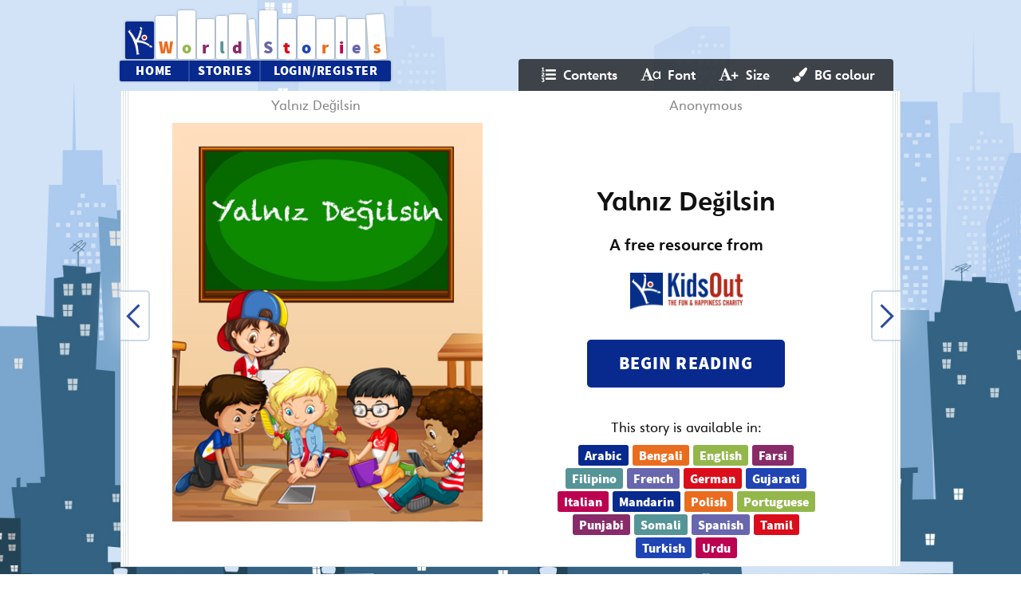

--- FILE ---
content_type: text/css
request_url: https://worldstories.org.uk/common/css/icons.css
body_size: 3228
content:
/*
Copyright (C) 2013-2022 256 Kelvin Limited

This program is free software: you can redistribute it and/or modify
it under the terms of the GNU Affero General Public License as published by
the Free Software Foundation, either version 3 of the License, or
(at your option) any later version.

This program is distributed in the hope that it will be useful,
but WITHOUT ANY WARRANTY; without even the implied warranty of
MERCHANTABILITY or FITNESS FOR A PARTICULAR PURPOSE.  See the
GNU Affero General Public License for more details.

You should have received a copy of the GNU Affero General Public License
along with this program.  If not, see <https://www.gnu.org/licenses/>.
*/
@font-face {
	font-family: 'icomoon';
	src: url('/common/fonts/icomoon.eot?epaayj');
	src: url('/common/fonts/icomoon.eot?#iefixepaayj') format('embedded-opentype'),
		url('/common/fonts/icomoon.woff?epaayj') format('woff'),
		url('/common/fonts/icomoon.ttf?epaayj') format('truetype'),
		url('/common/fonts/icomoon.svg?epaayj#icomoon') format('svg');
	font-weight: normal;
	font-style: normal;
}

[class^="icon-"],
[class*=" icon-"] {
	font-family: 'icomoon';
	font-style: normal;
	font-weight: normal;
	font-variant: normal;
	text-transform: none;
	line-height: 1;

	/* Better Font Rendering =========== */
	-webkit-font-smoothing: antialiased;
	-moz-osx-font-smoothing: grayscale;
}

.icon-schools:before {
	content: "\e615";
}

.icon-teachers:before {
	content: "\e614";
}

.icon-lessons:before {
	content: "\e613";
}

.icon-wish:before {
	content: "\e612";
}

.icon-star:before {
	content: "\e611";
}

.icon-questions:before {
	content: "\e610";
}

.icon-up:before {
	content: "\e60d";
}

.icon-down:before {
	content: "\e60c";
}

.icon-slide-up:before {
	content: "\e60e";
}

.icon-slide-down:before {
	content: "\e60f";
}

.icon-style:before {
	content: "\e60b";
}

.icon-contents:before {
	content: "\e60a";
}

.icon-ask:before {
	content: "\e608";
}

.icon-caret:before {
	content: "\e609";
}

.icon-giglets:before {
	content: "\e605";
}

.icon-nav-expand:before {
	content: "\e606";
}

.icon-nav-collapse:before {
	content: "\e607";
}

.icon-messages:before {
	content: "\e600";
}

.icon-marking:before {
	content: "\e601";
}

.icon-pupils:before {
	content: "\e602";
}

.icon-tasks:before {
	content: "\e603";
}

.icon-books:before {
	content: "\e604";
}

.icon-events:before {
	content: "\e616";
}

@font-face {
	font-family: 'icomoon2';
	src: url('/common/fonts/icomoon2.eot?-k94wfi');
	src: url('/common/fonts/icomoon2.eot?#iefix-k94wfi') format('embedded-opentype'),
		url('/common/fonts/icomoon2.woff?-k94wfi') format('woff'),
		url('/common/fonts/icomoon2.ttf?-k94wfi') format('truetype'),
		url('/common/fonts/icomoon2.svg?-k94wfi#icomoon') format('svg');
	font-weight: normal;
	font-style: normal;
}

[class^="icon2-"],
[class*=" icon2-"] {
	font-family: 'icomoon2';
	font-style: normal;
	font-weight: normal;
	font-variant: normal;
	text-transform: none;
	line-height: 1;

	/* Better Font Rendering =========== */
	-webkit-font-smoothing: antialiased;
	-moz-osx-font-smoothing: grayscale;
}

.icon2-search:before {
	content: "\e600";
}

.icon2-note:before {
	content: "\e601";
}

.icon2-menu:before {
	content: "\e602";
}

.icon2-hiliter:before {
	content: "\e603";
}

.icon2-background:before {
	content: "\e604";
}

--- FILE ---
content_type: text/css
request_url: https://worldstories.org.uk/common/css/fonts.css
body_size: 5540
content:
/*
Copyright (C) 2013-2022 256 Kelvin Limited

This program is free software: you can redistribute it and/or modify
it under the terms of the GNU Affero General Public License as published by
the Free Software Foundation, either version 3 of the License, or
(at your option) any later version.

This program is distributed in the hope that it will be useful,
but WITHOUT ANY WARRANTY; without even the implied warranty of
MERCHANTABILITY or FITNESS FOR A PARTICULAR PURPOSE.  See the
GNU Affero General Public License for more details.

You should have received a copy of the GNU Affero General Public License
along with this program.  If not, see <https://www.gnu.org/licenses/>.
*/
/**
 * @license
 * MyFonts Webfont Build ID 2759208, 2014-03-02T06:59:23-0500
 * 
 * The fonts listed in this notice are subject to the End User License
 * Agreement(s) entered into by the website owner. All other parties are 
 * explicitly restricted from using the Licensed Webfonts(s).
 * 
 * You may obtain a valid license at the URLs below.
 * 
 * Webfont: Heinemann Special Black by Heinemann Collection
 * URL: http://www.myfonts.com/fonts/fw-heinemann/heinemann-special/black/
 * 
 * Webfont: Heinemann Special Roman by Heinemann Collection
 * URL: http://www.myfonts.com/fonts/fw-heinemann/heinemann-special/roman/
 * 
 * Webfont: Heinemann Special Italic by Heinemann Collection
 * URL: http://www.myfonts.com/fonts/fw-heinemann/heinemann-special/roman-italic/
 * 
 * Webfont: Heinemann Special Black Italic by Heinemann Collection
 * URL: http://www.myfonts.com/fonts/fw-heinemann/heinemann-special/black-italic/
 * 
 * Webfont: Heinemann Special Bold Italic by Heinemann Collection
 * URL: http://www.myfonts.com/fonts/fw-heinemann/heinemann-special/bold-italic/
 * 
 * Webfont: Heinemann Special Bold by Heinemann Collection
 * URL: http://www.myfonts.com/fonts/fw-heinemann/heinemann-special/bold/
 * 
 * 
 * License: http://www.myfonts.com/viewlicense?type=web&buildid=2759208
 * Licensed pageviews: 10,000
 * Webfonts copyright: Copyright &#x00A9; Harcourt Education Ltd, 2003.
 * 
 * © 2014 MyFonts Inc
*/


/* @import must be at top of file, otherwise CSS will not work */
/* @import url("//hello.myfonts.net/count/2a1a28"); */


@font-face {
    font-family: 'HeinemannSpecial-Black';
    src: url('/common/fonts/2A1A28_0_0.eot');
    src: url('/common/fonts/2A1A28_0_0.eot?#iefix') format('embedded-opentype'), url('/common/fonts/2A1A28_0_0.woff') format('woff'), url('/common/fonts/2A1A28_0_0.ttf') format('truetype');
}

@font-face {
    font-family: 'HeinemannSpecial-Roman';
    src: url('/common/fonts/2A1A28_1_0.eot');
    src: url('/common/fonts/2A1A28_1_0.eot?#iefix') format('embedded-opentype'), url('/common/fonts/2A1A28_1_0.woff') format('woff'), url('/common/fonts/2A1A28_1_0.ttf') format('truetype');
}

@font-face {
    font-family: 'HeinemannSpecial-RomanItalic';
    src: url('/common/fonts/2A1A28_2_0.eot');
    src: url('/common/fonts/2A1A28_2_0.eot?#iefix') format('embedded-opentype'), url('/common/fonts/2A1A28_2_0.woff') format('woff'), url('/common/fonts/2A1A28_2_0.ttf') format('truetype');
}

@font-face {
    font-family: 'HeinemannSpecial-BlackItalic';
    src: url('/common/fonts/2A1A28_3_0.eot');
    src: url('/common/fonts/2A1A28_3_0.eot?#iefix') format('embedded-opentype'), url('/common/fonts/2A1A28_3_0.woff') format('woff'), url('/common/fonts/2A1A28_3_0.ttf') format('truetype');
}

@font-face {
    font-family: 'HeinemannSpecial-BoldItalic';
    src: url('/common/fonts/2A1A28_4_0.eot');
    src: url('/common/fonts/2A1A28_4_0.eot?#iefix') format('embedded-opentype'), url('/common/fonts/2A1A28_4_0.woff') format('woff'), url('/common/fonts/2A1A28_4_0.ttf') format('truetype');
}

@font-face {
    font-weight: bold;
    font-family: 'HeinemannSpecial-Bold';
    src: url('/common/fonts/2A1A28_5_0.eot');
    src: url('/common/fonts/2A1A28_5_0.eot?#iefix') format('embedded-opentype'), url('/common/fonts/2A1A28_5_0.woff') format('woff'), url('/common/fonts/2A1A28_5_0.ttf') format('truetype');
}

@font-face {
    font-family: 'open-dyslexic-regular';
    src: url('/common/fonts/OpenDyslexic-Regular.eot');
    src: url('/common/fonts/OpenDyslexic-Regular.eot?#iefix') format('embedded-opentype'), url('/common/fonts/OpenDyslexic-Regular.woff') format('woff'), url('/common/fonts/OpenDyslexic-Regular.ttf') format('truetype');
}

@font-face {
    font-family: 'open-dyslexic-bold';
    src: url('/common/fonts/OpenDyslexic-Bold.eot');
    src: url('/common/fonts/OpenDyslexic-Bold.eot?#iefix') format('embedded-opentype'), url('/common/fonts/OpenDyslexic-Bold.woff') format('woff'), url('/common/fonts/OpenDyslexic-Bold.ttf') format('truetype');
}

@font-face {
    font-family: 'open-dyslexic-italic';
    src: url('/common/fonts/OpenDyslexic-Italic.eot');
    src: url('/common/fonts/OpenDyslexic-Italic.eot?#iefix') format('embedded-opentype'), url('/common/fonts/OpenDyslexic-Italic.woff') format('woff'), url('/common/fonts/OpenDyslexic-Italic.ttf') format('truetype');
}

@font-face {
    font-family: 'open-dyslexic-bolditalic';
    src: url('/common/fonts/OpenDyslexic-BoldItalic.eot');
    src: url('/common/fonts/OpenDyslexic-BoldItalic.eot?#iefix') format('embedded-opentype'), url('/common/fonts/OpenDyslexic-BoldItalic.woff') format('woff'), url('/common/fonts/OpenDyslexic-BoldItalic.ttf') format('truetype');
}


@font-face {
    font-family: 'sourcesans-black';
    src: url('/common/fonts/sourcesanspro-black-webfont.woff2') format('woff2'),
        url('/common/fonts/sourcesanspro-black-webfont.woff') format('woff');
    font-weight: normal;
    font-style: normal;
}

--- FILE ---
content_type: text/css
request_url: https://worldstories.org.uk/common/css/backend.css
body_size: 22518
content:
html {
        text-rendering: optimizeLegibility !important;
        -webkit-font-smoothing: antialiased !important;
        height: 100%;
        min-height: 100%;
}

.wrap {
        max-width: 978px;
        margin: 0 auto;
}

.HeinemannSpecial-Black {
        font-family: HeinemannSpecial-Black;
        font-weight: normal;
        font-style: normal;
}

.HeinemannSpecial-Roman {
        font-family: HeinemannSpecial-Roman;
        font-weight: normal;
        font-style: normal;
}

.HeinemannSpecial-RomanItalic {
        font-family: HeinemannSpecial-RomanItalic;
        font-weight: normal;
        font-style: normal;
}

.HeinemannSpecial-BlackItalic {
        font-family: HeinemannSpecial-BlackItalic;
        font-weight: normal;
        font-style: normal;
}

.HeinemannSpecial-BoldItalic {
        font-family: HeinemannSpecial-BoldItalic;
        font-weight: bold;
        font-style: normal;
}

.HeinemannSpecial-Bold {
        font-family: HeinemannSpecial-Bold;
        font-weight: bold;
        font-style: normal;
}

a {
        color: #008FD5;
}

.btn {
        outline: none;
        display: inline-block;
        position: relative;
        top: 0;
        color: #60787F;
        font-family: HeinemannSpecial-Bold;
        font-weight: bold;
        text-decoration: none;
        padding: 10px 15px 7px 15px;
        background: #DCE3E5;
        -webkit-border-radius: 3px;
        -moz-border-radius: 3px;
        border-radius: 3px;
        box-shadow: 0 3px 0px #C4CACC;
        overflow: hidden;
        text-overflow: ellipsis;
}

.btn-small {
        line-height: .75em;
}

.btn.primary {
        background: #008FD5;
        color: #fff;
        box-shadow: 0 3px 0px #0076A5;
}

em {
        font-family: HeinemannSpecial-RomanItalic;
        font-style: normal;
}

strong {
        font-family: HeinemannSpecial-Bold;
        font-weight: bold;
}

body,
input,
select,
textarea {
        font-family: HeinemannSpecial-Roman, 'Comic Sans', Arial !important;
        color: #60787F;
}

body {
        background: #EDF6F9;
        background-size: cover !important;
        min-height: 100%;
        background-position: 50% 50%;
}

#nav.horizontal {
        position: fixed;
        top: 0;
        left: 0;
        z-index: 1000;
        background: #263033;
        min-width: 1024px;
        height: 48px;
        padding: 0;
        width: 100%;
}

body.pupil #nav.horizontal.nav-teacher {
        display: none;
}

body.teachers.view-book {
        background-position: 50% 0px;
        background-size: cover;
        background-attachment: fixed;
}

#nav.horizontal #logo {
        text-decoration: none;
        color: #47585E;
        text-align: left;
        font-size: 32px;
        padding: 6px 0 0 0;
        font-family: HeinemannSpecial-Bold;
        font-weight: bold;
}

#nav.horizontal #logo i {
        font-size: 32px;
        margin: 0 0 0 24px;
}

#nav.horizontal .nav-wrap {
        float: right;
        margin: 0 24px 0 0;
        height: 48px
}

#nav.horizontal ul {
        list-style: none;
        padding: 0;
        margin: 15px 0;
}

#nav.horizontal li {
        display: inline-block;
        text-decoration: none;
        margin: 0 0 0 24px;
        padding: 0;
        color: #C4CACC;
        font-size: 16px;
        font-family: HeinemannSpecial-Bold;
        font-weight: bold;
}

#nav.horizontal .help {
        margin-top: 0px;
}

@media screen and (max-width: 1000px) {
        #nav.horizontal li:last-child {
                margin-right: 30px;
        }
}


#nav.horizontal i {
        color: #008FD5;
        font-size: 18px;
        margin: 0 9px 0 0;
}

#nav.horizontal .account {
        border-left: 1px solid #444;
        padding-left: 12px;
}

#nav.horizontal .account i.fa-cog {
        margin: 0 3px 0 0;
}

#nav.horizontal .account i.fa-caret-down {
        font-size: 12px;
        margin: 0;
        color: #eee;
        position: relative;
        top: -3px;
}

#nav.horizontal span.title {
        color: #fff;
}

#nav.horizontal a {
        text-decoration: none;
        color: #fff;
        outline: none;
}

#nav.horizontal a:hover i {
        color: #fff;
}


#nav.horizontal .btn {
        color: #fff
        
        ;
        background: rgba(0, 0, 0, .2)
        
        ;
        margin: 9px 0 0 0;
        padding: 4px 30px 4px 5px;
        box-shadow: 0 1px 0 rgba(0, 0, 0, .2);
}

#nav.horizontal .user img {
        width: 21px;
        margin: 0 10px 0 0;
        display: block;
        float: left;
}

#nav.horizontal .user .title {
        margin-top: 7px;
        display: inline-block;
}

#nav.horizontal div.search {
        float: right;
        margin: 9px 0 0 0;
}

#nav.horizontal div.search input[type='text'] {
        color: #C4CACC;
        outline: none;
        width: 210px;
        border: 0;
        background: #13181a;
        padding: 6px 10px 2px 10px;
        -webkit-border-radius: 3px;
        -moz-border-radius: 3px;
        border-radius: 3px;
}

#nav.vertical .toggle {
        position: absolute;
        font-size: 14px;
        left: 10px;
        color: #000;
        bottom: 20px;
        padding: 30px 0;
        cursor: pointer
}

#nav.vertical .toggle i {
        font-size: 32px;
        color: #000;
}

#nav.vertical .toggle:hover,
#nav .toggle:hover i {
        color: #008FD5;
        background: transparent;
}

#nav.horizontal li.has-dropdown {
        position: relative;
}

#nav.horizontal ul li div.dropdown {
        position: absolute;
        min-width: 200px;
        z-index: 1001;
        left: 0px;
        top: 33px;
        background-color: #263033;
        border-top: 0;
        box-shadow: 0;
        padding: 9px 0;
        border-radius: 0;
}

#nav.horizontal ul li div.dropdown p {
        margin: 3px 24px 3px 18px;
}

#nav.horizontal li div.dropdown ul {
        margin: 3px 0;
        padding: 0;
}

#nav.horizontal li div.dropdown li {
        margin: 0;
        padding: 0;
        display: block;
}

#nav.horizontal li div.dropdown li a {
        display: block;
        font-size: 16px;
        line-height: 21px;
        text-decoration: none;
        text-align: left;
        margin: 0;
        color: #FFF !important;
        padding: 3px 24px 3px 18px;
}

#nav.horizontal ul li div.dropdown a:hover {
        background: #008FD5;
}


div#dropdown {
        position: absolute;
        z-index: 1001;
        right: 18px;
        top: 48px;
        background-color: #fff;
        border: 1px solid #dce3e5;
        border-top: 0;
        box-shadow: 0;
        padding: 9px 0;
        border-radius: 0;
}

div#dropdown p {
        margin: 3px 24px 3px 18px;
}

div#dropdown a {
        display: block;
        font-size: 16px;
        line-height: 21px;
        text-decoration: none;
        text-align: left;
        margin: 0;
        padding: 3px 24px 3px 18px;
}

div#dropdown a:hover {
        background: #EDF6F9;
}


#header {
        position: static;
        background: #EDF6F9;
        width: 100%;
        height: 78px;
        padding-top: 48px;
}

#main.wide #header {
        width: 100%;
}

#header .section-title {
        padding: 20px 0px;
        color: #60787F;
        font-size: 1.2em;
        font-family: HeinemannSpecial-Bold;
        font-weight: bold;
}

#header .user {
        margin: 15px 0;
        float: right;
}

#header a {
        color: #60787F;
}

#header .btn:hover {
        background: #E4E9EA;
}

#header .btn,
.teachers #nav .btn {
        padding-right: 10px;
        padding-left: 10px;
        box-shadow: 0 1px 0px #ccc;
}

#main {
        width: 100%;
        padding-top: 72px;
}

#main.wide {
        width: 100%;
}

#main.full {
        float: none;
        width: 100%;
}

.pupils .btn-group {
        margin: 10px 20px 0 10px;
}

.pupils .btn-group .btn {
        background: #1d2426;
        box-shadow: 0 1px 0px #000 !important;
        padding-right: 30px;
}

#content {
        padding: 30px 0 60px 0;
}

#content.content-reader {
        padding: 0 0;
}

.teachers #content {
        padding-top: 0;
}

#content.content-reader.preview {
        margin-top: 48px
}

h1 {
        font-family: HeinemannSpecial-Bold;
        font-size: 32px;
        font-weight: bold;
        color: #008FD5;
        margin: 0 0 .5em 0;
}

h2 {
        font-family: HeinemannSpecial-Bold;
        font-size: 24px;
        font-weight: bold;
        color: #2F3B3F;
        margin: .5em 0 .5em 0;
}

h3 {
        font-family: HeinemannSpecial-Bold;
        font-size: 18px;
        font-weight: bold;
        color: #2F3B3F;
}

p.lead {
        color: #60787F;
        font-size: 1.25em;
        line-height: 1.5em;
        margin: 0 25% .5em 0;
}

p.lead.error {
        color: red;
}

.panel {
        padding: 20px 20px 10px 20px;
        min-height: 110px;
        margin: 0 0 20px 0;
        background: rgb(255, 255, 255);
        background: rgba(255, 255, 255, .95);
        -webkit-border-radius: 2px;
        -moz-border-radius: 2px;
        border-radius: 2px;
        box-shadow: 0 2px 0px #dce3e5;
}

.panel h2 {
        margin: 2em 0 1em 0;
        color: #2F3B3F;
        text-shadow: none;
}

.one-quarter .panel h2 {
        margin: 0 0 .5em 0;
}

.one-third .panel h2 {
        margin: 0 0 .5em 0;
}

.half .panel h2 {
        margin: 0 0 .5em 0;
}

.panel h2:first-child {
        margin-top: 0;
}

.one-third .panel h2 {
        font-size: 21px;
}

.panel h3 {
        margin: 1em 0 .5em 0;
        color: #2F3B3F !important;
        text-shadow: none !important;
}

.panel h3:first-child {
        margin-top: 0;
}

.panel .task-detail h3 {
        margin-top: 0;
}

.panel h4 {
        margin: 0 0 1em 0;
        line-height: 1.5em;
        color: #60787F;
}

.panel p {
        margin: 0 0 1em 0;
        line-height: 1.5em;
        color: #60787F;
}

.panel ul,
.panel ol {
        margin: 0 0 1em 0;
        color: #60787F;
}

.pupils.home .panel {
        min-height: 300px;
}

h2 img.level {
        width: 30px;
        margin-right: 10px;
        vertical-align: middle;
        position: relative;
        top: -3px;
        -webkit-border-radius: 3px;
        -moz-border-radius: 3px;
        border-radius: 3px;
}

.teachers.marking .panel.markingSummary {
        min-width: 730px;
}

h2 .icon {
        font-size: 32px;
        position: relative;
        top: 6px;
        margin: 0 10px 0 0;
        color: #fff;
}

h2 .icon.icon-tasks {
        position: relative;
        left: -6px;
        margin-right: 0;
}

.remember {
        color: #c66de1;
}

.understand {
        color: #9147dc;
}

.apply {
        color: #4747ff;
}

.analyse {
        color: #48da47;
}

.evaluate {
        color: #ff9247;
}

.create {
        color: #ff4747;
}

.question {
        display: block;
        text-transform: uppercase;
        font-size: .8em;
        line-height: 1em;
        font-family: HeinemannSpecial-Bold;
        font-weight: bold;
}

ul.filter {
        list-style: none;
        margin: 1em 0;
        padding: 0;
        font-size: 16px;
        line-height: 1.4em;
}

ul.filter li {
        margin: 0;
        padding: 0;
}

ul.filter a {
        text-decoration: none;
}

.help-icon {
        position: relative;
        display: inline-block;
}

.help-window {
        display: none;
        z-index: 1000;
        position: absolute;
        font-size: 16px;
        line-height: 1.5em;
        top: -24px;
        left: 36px;
        width: 480px;
        background: #fff;
        border: 1px solid #ddd;
        padding: 24px;
        font-family: HeinemannSpecial-Roman;
        box-shadow: 3px 3px 3px rgba(0, 0, 0, .1);
}

.help-window div.help-title {
        font-family: HeinemannSpecial-Bold;
        font-weight: bold;
        font-size: 1em;
        margin-bottom: 1em;
}

.help-window p {
        font-family: HeinemannSpecial-Roman;
}

#content a.btn {
        margin: 5px 0 0 0;
}

#content .panel a.btn {
        display: inline-block;
        font-size: .8em;
        margin: 0 10px 10px 0;
}

#content .btn:hover {
        box-shadow: 0 1px 0px #C4CACC;
        top: 2px;
        background: #E4E9EA;
}

.task-page {
        margin: 10px 10px 0 10px;
        background: #fff;
}

.task-page-header {
        background: #008FD5;
        color: #fff;
        padding: 12px 30px 10px 30px;
        font-size: 1em;
}

.task-page-header .toggle-task {
        cursor: pointer;
        text-decoration: none;
        float: right;
        color: #fff;
        margin-top: 3px
}

.task-page-header .toggle-task i {
        font-size: 24px;
        margin-left: 10px
}

.task-page-content {
        padding: 60px 100px;
}

.task-page-content h1 {
        font-size: 3em;
        line-height: 1.2em;
}

.task-page-content p,
.task-page-content ul,
.task-page-content ol {
        color: #60787F;
        font-size: 1.5em;
        line-height: 1.5em;
}

.task-page-content .task-image {
        max-width: 300px;
        float: right;
        margin: 20px;
}

textarea {
        width: 98%;
        height: 100px;
}

.task-page-answer {
        padding: 40px 100px 80px 100px;
        background: #EDF6F9;
}

.task-page-answer h2 {
        font-size: 1.5em;
        margin-top: 2em;
}

.task-page-answer p,
.task-page-answer ul,
.task-page-answer ol {
        color: #60787F;
        font-size: 1.5em;
        line-height: 1.5em;
}

.task-page-header i {
        font-size: 30px;
        display: inline-block;
        vertical-align: middle;
        position: relative;
        top: -1px
}

.task {
        border-top: 1px solid #dce3e5;
        padding: 15px 0;
}

.task:first-child {
        border: 0;
        padding-top: 0;
}

.task-wrap {
        display: inline-block;
        width: 85%;
}

.task .task-info {
        display: block;
        max-width: 300px;
        margin-left: 36px;
}

.task .task-title {
        display: block;
        font-size: 20px;
        margin: 0;
        font-family: HeinemannSpecial-Bold;
        font-weight: bold;
        color: #2F3B3F;
}

.task .task-book {
        display: block;
        font-size: 12px;
        margin: 4px 0 0 0;
        color: #95a2a6;
}

.task-detail {
        color: #60787F;
}

.task-detail strong {
        color: #2F3B3F;
}

.task .task-detail {
        font-size: 14px;
}

.panel .task a.btn {
        float: right;
        margin: 0 0 0 25px !important;
}

.task .no-gutters {
        margin-top: 10px;
}

.book {
        margin: 0 0 3em 0;
}

.panel.book-summary .book {
        margin-bottom: 1em;
}

.book-overview {
        margin: 1em 0 1em 0;
}

.book img.cover {
        display: block;
        margin: 0 0 1em 0;
}

.panel .book img.cover {
        max-width: 240px;
}

.carousel .book img.cover {
        max-width: 90%;
        max-height: 248px;
}

.one-third .book img.cover {
        max-width: 100%;
}

.task .one-fifth.book img {
        width: 100%;
        margin-bottom: 0;
}

.wide .one-third .book img {
        max-width: 150px;
}

.book .animation-thumb {
        display: block;
        margin: 2em 0 1em 0;
        width: 100%;
}

.book .animation-thumb img {
        width: 100%;
        display: block;
}

.panel.book-summary .book img.cover {
        width: 100%;
        max-width: auto;
}

.book .book-title {
        display: block;
        margin-right: 30px;
        font-size: 18px;
        line-height: 1.4em;
        font-family: HeinemannSpecial-Bold;
        font-weight: bold;
        color: #008FD5;
}

body.home .book .book-title {
        margin-right: 105px;
}

.book-level {
        font-size: 14px;
        height: 21px;
        margin: 1em 0 0 0;
        color: #95a2a6;
}

.book-level .level-icon {
        display: block;
        float: left;
        position: relative;
        top: -3px;
        margin: 0 7px 0 1px;
        width: 18px;
        height: 18px;
        border-radius: 18px;
        overflow: hidden;
}

.book-level .level-icon img {
        width: 18px;
        height: 18px;
}

.book-feature {
        display: block;
        font-size: 14px;
        line-height: 1.4em;
        height: 21px;
        color: #95a2a6;
        margin: 0 0 0 0;
}

.book-feature .feature-icon {
        display: block;
        float: left;
        color: #008fd5;
        width: 21px;
        height: 21px;
        margin: 0 6px 0 0;
        overflow: hidden;
}

.book-feature .feature-icon i.fa {
        width: 21px;
        margin: 0;
}

.book-language {
        display: block;
        margin-top: 1em;
        font-size: 14px;
        line-height: 1.4em;
        color: #95a2a6;
        padding-right: 20px;
}

.book .book-info.book-tasks p {
        margin: 0px;
}

.book-tasks-list-wrap {
        display: none;
}

.book-tasks-list {
        list-style: none;
        margin: 0 0 2em 0 !important;
        padding: 0;
}

.book-tasks-list li {
        display: block;
        min-height: 80px;
        border-top: 1px solid #dce3e5;
        margin: 0 0 1em 0;
        padding: 1em 0 0 0;
}

.book-tasks-list li:first-child {
        border-top: 0;
}

.book-tasks-list li .task-thumb {
        width: 60px;
        height: 80px;
        float: left;
        background: #EDF6F9;
        text-align: center;
}

.book-tasks-list li .task-info {
        margin-left: 78px;
}

.book-tasks-list li .task-thumb i {
        font-size: 18px !important;
        margin: 30px auto 0;
        display: block;
        color: #95a2a6;
}

.book-tasks-list li .task-title {
        font-size: 18px;
        margin: 0 0 .25em 0;
}

.book-tasks-list li .task-level {
        font-size: 14px;
        height: 21px;
        color: #95a2a6;
}

ul.preview-thumbs {
        list-style: none;
        margin: 0;
        padding: 0;
}

ul.preview-thumbs li {
        display: inline-block;
        margin: 0 12px 12px 0;
}

ul.preview-thumbs li img {
        height: 120px;
        width: auto;
        display: block;
}

ul.preview-thumbs li img.comic-thumb {
        height: 95px;
        width: auto;
        display: block;
}

.task-preview {
        margin: 0 0 0 78px
}

.task-preview .btn {
        padding: 6px 9px 3px;
}

.task-preview-wrap {
        margin: 0 0 6px 78px;
        display: none;
}

.task-preview-wrap h4 {
        margin: 0;
}

.task-preview-wrap p {
        margin: 0;
}


form label {
        display: block;
        font-family: HeinemannSpecial-Bold;
        font-weight: bold;
        color: #2F3B3F;
        margin: 1em 0 .5em 0;
}

form select {
        width: 100%;
        display: block;
        margin: 0 0 1em 0;
}

form select.day {
        width: 75px;
        float: left;
        margin-right: 5px;
}

form select.month {
        width: 95px;
        float: left;
        margin-right: 5px;
}

form select.year {
        width: 75px;
        float: left;
}

form input[type='text'] {
        width: 90%;
        margin: 0 0 .5em 0;
}

form textarea {
        margin: 0 0 .5em 0;
}

.one-third input[type='text'] {
        width: 98%;
}

form input[type='submit'] {
        border: 0;
        margin: 0 0 1em 0;
}

.checkbox {
        margin: 0 0 .5em 0;
}

.checkbox label {
        font-family: HeinemannSpecial-Roman;
        color: #60787F;
}

table {
        color: #60787F;
        font-size: 14px;
        line-height: 1.3em;
        width: 100%;
}

th {
        text-align: left;
        vertical-align: bottom;
        font-weight: normal;
        font-family: HeinemannSpecial-Bold;
        font-weight: bold;
        color: #2F3B3F;
        padding: 0px 20px 10px 0px;
}

td {
        text-align: left;
        vertical-align: top;
        padding: 10px 20px 10px 0;
        border-top: 1px solid #dce3e5;
}

tr.detailrow td {
        padding-bottom: 0px;
}

tr.taskrow td {
        padding-top: 0px;
        border-top: 0px solid white;
}

.options {
        padding: 5px 0 5px 0 !important;
        text-align: right;
}

td .btn {
        margin: 0 0 3px 0 !important;
        font-size: 12px;
        padding: 5px 10px 0 10px;
}


/* Desktops and laptops ----------- */
@media only screen and (min-width : 1224px) {}

/* iPads (portrait) ----------- */
@media only screen and (min-device-width : 768px) and (max-device-width : 1024px) and (orientation : portrait) {}

/* iPhones (portrait) ----------- */
@media only screen and (min-width: 480px) and (max-width: 767px) {}

/* -- phones -- */
@media only screen and (min-device-width : 320px) and (max-device-width : 480px) {}


div.clearfix {
        clear: both;
}

div.panel.confirmok {
        position: relative;
        background: #c5e399;
}


div.panel.confirmerror {
        position: relative;
        background: pink;
        min-height: 0;
}

.panel-close {
        position: absolute;
        top: 18px;
        right: 18px;
        color: #60787F;
}

div.panel.confirmok li {
        color: #2f3b3f;
}

div.panel h2 {
        margin-top: 0;
}

form label#complete_label {
        display: inline;
}

div.ddhold {
        position: relative;
}

form.resource_edit select {
        width: 320px;
}

optgroup.sub {
        font-size: 14px;
}

ul.task_steps_tabs {
        padding: 0;
        margin-top: 15px;
        height: 29px;
        border-bottom: 1px solid #AAA;
}

.task_steps label {
        clear: left;
}

div.task_steps {
        display: none;
}

.task_steps.show {
        display: block;
}

.task_steps_tabs li {
        width: 100px;
        height: 29px;
        background: #DDD;
        float: left;
        list-style-type: none;
        margin-right: 1px;
        overflow: hidden;
}

.task_steps_tabs a {
        text-decoration: none;
        color: #000;
        display: block;
        margin: 0 1px 0 0;
        padding: 5px;
        position: relative;
        width: 90px;
}

.task_steps_tabs li.selected {
        height: 30px;
}

.task_steps_tabs .selected a,
.task_steps_tabs .selected a:hover {
        background-color: #FFF;
        border-left: 1px solid #AAA;
        border-right: 1px solid #AAA;
        border-top: 1px solid #AAA;
        border-bottom: 1px solid #FFF;
        display: block;
        margin: 0;
        padding: 5px 4px 10px;
}

.task_steps_tabs a:hover {
        background-color: #C7C7C7;
        border-left: 1px solid #C7C7C7;
        border-right: 1px solid #C7C7C7;
        border-top: 1px solid #C7C7C7;
}

.admins input[type="text"] {
        width: 170px;
}

span.error {
        color: red;
}

#marking_answer img {
        max-width: 100%;
        height: auto;
}

.preferences.school fieldset {
        border: none;
}

.level-help-table img {
        width: 18px;
        height: 18px;
        border-radius: 18px;
}

div.book.pupil_book_preview img {
        width: 130px;
}

.r2l {
        text-align: right;
}

--- FILE ---
content_type: text/javascript
request_url: https://worldstories.org.uk/js/reader.js
body_size: 12210
content:
/*
Copyright (C) 2013-2022 256 Kelvin Limited

This program is free software: you can redistribute it and/or modify
it under the terms of the GNU Affero General Public License as published by
the Free Software Foundation, either version 3 of the License, or
(at your option) any later version.

This program is distributed in the hope that it will be useful,
but WITHOUT ANY WARRANTY; without even the implied warranty of
MERCHANTABILITY or FITNESS FOR A PARTICULAR PURPOSE.  See the
GNU Affero General Public License for more details.

You should have received a copy of the GNU Affero General Public License
along with this program.  If not, see <https://www.gnu.org/licenses/>.
*/
addLoadEvent(function () {
    if (!document.getElementById("reader")) return;
    window.reader = new Reader(document.getElementById("reader"));

    window.reader.init();
    /*
        window.reader.begin_reading();
        window.reader.goto_section(3);
        window.reader.goto_page(1);
        */
});

function Reader(element) {
    var that = this;
    this.main = element;
    this.section = 0;
    this.page = 0;
    this.cols = 2;
    this.pages = 0;
    this.currentelem;
    this.sections = 0;
    this.rtl = 0;
    this.bookheight = 538;
    this.begun = 0;
    this.tocs;
    this.pagewidth = 420;
    this.pagegap = 38;

    this.goto_section = function (section) {
        this.section = section;
        var elems = document.getElementById("all-book-content").children;
        for (var i = 0; i < elems.length; i++) {
            if (1 + i == section) {
                elems[i].style.display = "block";
                if (elems[i].getElementsByClassName("book-content").length) {
                    elems[i].innerHTML =
                        elems[i].innerHTML +
                        '<span style="position: relative; top: -1px; height: 0px; width:' +
                        that.pagewidth +
                        'px; display: inline-block" id="lastpage">&nbsp;</span>';
                    elems[i].getElementsByClassName("book-content")[0].style.columnWidth = that.pagewidth + "px";
                    elems[i].getElementsByClassName("book-content")[0].style.columnGap = that.pagegap + "px";
                    elems[i].getElementsByClassName("book-content")[0].style.width = "";
                    elems[i].getElementsByClassName("book-content")[0].style.left = "0px";

                    var tot_width = parseInt(elems[i].getElementsByClassName("lastpage")[0].offsetLeft);

                    //debugger;

                    if (that.rtl && tot_width < 0) {
                        // tot_width=-1 * tot_width + 420+420+38+38;
                    }

                    if (that.cols == 1) {
                        tot_width = parseInt(elems[i].getElementsByClassName("lastpage")[0].offsetLeft);
                    }

                    if (!that.rtl) {
                        if (that.cols == 1) tot_width += that.pagewidth;
                        if (that.cols == 2) tot_width += 420;
                        if (that.cols == 3) tot_width += 272;
                        if (that.cols == 4) tot_width += 206;
                    } else {
                        if (that.cols == 1) tot_width -= that.pagewidth;
                        if (that.cols == 2) tot_width -= 420;
                        if (that.cols == 3) tot_width -= 272;
                        if (that.cols == 4) tot_width -= 206;
                    }

                    // deal with browser things here, mostly Chrome and a wee bit of iOS

                    if (that.cols == 1) {
                        that.pages = 1 + (tot_width - that.pagewidth) / that.pagewidth;
                    }
                    if (that.cols == 2) {
                        if (that.rtl) {
                            that.pages = 1 + (tot_width + 420) / (420 + 38);
                        } else {
                            that.pages = 1 + (tot_width - 420) / (420 + 38);
                        }
                    }
                    that.pages = Math.abs(that.pages);
                    if (that.rtl) {
                        that.pages += 2;
                        if (that.section != 1) that.pages++;
                    }

                    this.currentelem = elems[i];
                    this.currentelem.getElementsByClassName("book-content")[0].style.width = tot_width + "px";

                    if (that.rtl) {
                        // that.pages++;
                        //                                                document.getElementsByClassName("cta")[0].style.right=((-1 * tot_width)-145*2) + "px";
                    }
                } else {
                    that.pages = 1;
                }
            } else {
                elems[i].style.display = "none";
            }
        }
        document.getElementsByClassName("cta")[0].onclick = function () {
            that.goto_section(that.tocs.length);
            return false;
        };
    };

    this.last_page = function () {
        // main giglets reader has these swapped for some reason
        if (this.pages % 2) {
            this.goto_page(this.pages);
        } else {
            this.goto_page(this.pages - 1);
        }
    };

    this.goto_page = function (page) {
        var mult = -1;
        var offset = -1;
        if (that.rtl) mult = 1;
        if (that.rtl) offset = 0;

        that.currentelem.getElementsByClassName("book-content")[0].style.left =
            mult * (that.pagewidth + that.pagegap) * (page + offset) + "px";
        that.page = page;
        document.getElementById("next-page-btn").parentNode.style.visibility = "visible";
        document.getElementById("previous-page-btn").parentNode.style.visibility = "visible";
        if (that.section == 1 && that.page == 1) {
            document.getElementById("previous-page-btn").parentNode.style.visibility = "hidden";
        }
        if (that.section == that.sections) {
            document.getElementById("next-page-btn").parentNode.style.visibility = "hidden";
        }
    };

    this.next = function () {
        that.begin_reading();
        if (that.page < that.pages - 1) {
            that.goto_page(that.page + that.cols);
            return;
        }
        if (that.section < that.sections) {
            that.goto_section(that.section + 1);
            that.goto_page(1);
        }
    };

    this.prev = function () {
        that.begin_reading();
        if (that.page > 2) {
            that.goto_page(that.page - that.cols);
            return;
        }
        if (that.section > 1) {
            that.goto_section(that.section - 1);
            that.last_page();
        }
    };

    this.size_things = function () {
        var bot = 10;
        var h = window.innerHeight - document.getElementsByTagName("header")[0].offsetHeight - 80 - bot;
        if (h > 538) {
            that.bookheight = 538;
            bot = bot + h - 538;
        } else {
            that.bookheight = h;
        }
        that.main.style.height = that.bookheight + "px";
        that.main.style.marginBottom = bot + "px";
    };

    this.toggledropdown = function () {};

    this.toggledd = function () {
        that.begin_reading();
        if (
            this.parentNode.getElementsByClassName("dropdown")[0].style.display &&
            this.parentNode.getElementsByClassName("dropdown")[0].style.display == "block"
        ) {
            this.parentNode.getElementsByClassName("dropdown")[0].style.display = "none";
        } else {
            this.parentNode.getElementsByClassName("dropdown")[0].style.display = "block";
        }
        return false;
    };

    this.togglefont = function () {};

    this.togglesize = function () {
        return false;
    };

    this.fontclick = function (fontclass) {
        return function () {
            document.body.className = "pupil " + fontclass;
            this.parentNode.parentNode.parentNode.style.display = "none";
            return false;
        };
    };

    this.toclink = function () {
        that.begin_reading();
        for (var i = 0; i < that.tocs.length; i++) {
            if (that.tocs[i].href == this.href) {
                that.goto_section(i + 1);
                that.goto_page(1);
            }
        }
        document.getElementById("toc").parentNode.style.display = "none";
        return false;
    };

    this.bglink = function () {
        var url_colours = this.href.match(/#[0-9a-zA-Z]*/g);
        var bg_colour = url_colours[0].substring(1);
        var text_colour = "000000";

        if (url_colours[1]) {
            text_colour = url_colours[1].substring(1);
        }

        document.getElementById("reader").style.backgroundColor = "#" + bg_colour;
        document.getElementById("reader").style.color = "#" + text_colour;
        document.getElementById("colours").style.display = "none";
    };

    this.bgsize = function () {
        var size_parsed = this.className.match(/[0-9a-zA-Z]*/g);

        document.getElementById("reader").style.fontSize = size_parsed[2];
        document.getElementById("reader").style.lineHeight = size_parsed[4];
        document.getElementById("size").style.display = "none";
    };

    this.init = function () {
        if (window.innerWidth <= 768) {
            document.body.className = document.body.className + " onecol";
        }

        if (document.body.className.match(/onecol/)) {
            this.cols = 1;
            this.pagewidth = window.innerWidth - 36 - 36;
            this.pagegap = 0;
        }
        this.size_things();
        window.onresize = this.size_things;
        if (document.getElementById("reader").className.match(/rtl/)) this.rtl = 1;
        document.getElementById("begin-reading").onclick = this.begin_reading;
        document.getElementById("next-page-btn").onclick = this.next;
        document.getElementById("previous-page-btn").onclick = this.prev;
        document.getElementById("contents").onclick = this.toggledd;
        document.getElementById("fontselect").onclick = this.toggledd;
        document.getElementById("textstyle").onclick = this.toggledd;
        document.getElementById("bgselect").onclick = this.toggledd;
        document.getElementById("font1").onclick = this.fontclick("hn");
        document.getElementById("font2").onclick = this.fontclick("od");
        this.tocs = document.getElementById("toc").getElementsByTagName("a");
        for (var i = 0; i < this.tocs.length; i++) {
            this.tocs[i].onclick = this.toclink;
        }
        bgs = document.getElementById("colours").getElementsByTagName("a");
        for (var i = 0; i < bgs.length; i++) {
            bgs[i].onclick = this.bglink;
        }
        sizes = document.getElementById("size").getElementsByTagName("a");
        for (var i = 0; i < sizes.length; i++) {
            sizes[i].onclick = this.bgsize;
        }

        this.sections = document.getElementById("all-book-content").children.length;
    };

    this.begin_reading = function () {
        if (this.begun) return;
        this.begun = 1;
        document.getElementById("begin-reading-section").style.display = "none";
        that.main.appendChild(document.getElementById("all-book-content"));
        var elems = document.getElementById("all-book-content").children;
        document.getElementById("all-book-content").style.width = "878px";
        document.getElementById("all-book-content").style.height = "100%";
        //                document.getElementById("all-book-content").style.position="absolute";
        if (document.body.className.match(/onecol/)) {
            document.getElementById("all-book-content").style.width = "100%";
        }
        for (var i = 0; i < elems.length; i++) {
            elems[i].style.height = "100%";
            if (elems[i].getElementsByClassName("content-container").length) {
                elems[i].getElementsByClassName("content-container")[0].style.height = that.bookheight + "px";
                if (document.body.className.match(/onecol/)) {
                    elems[i].getElementsByClassName("content-container")[0].style.width = that.pagewidth + "px";
                }
            }
        }

        that.goto_section(1);
        that.goto_page(1);
    };
}
